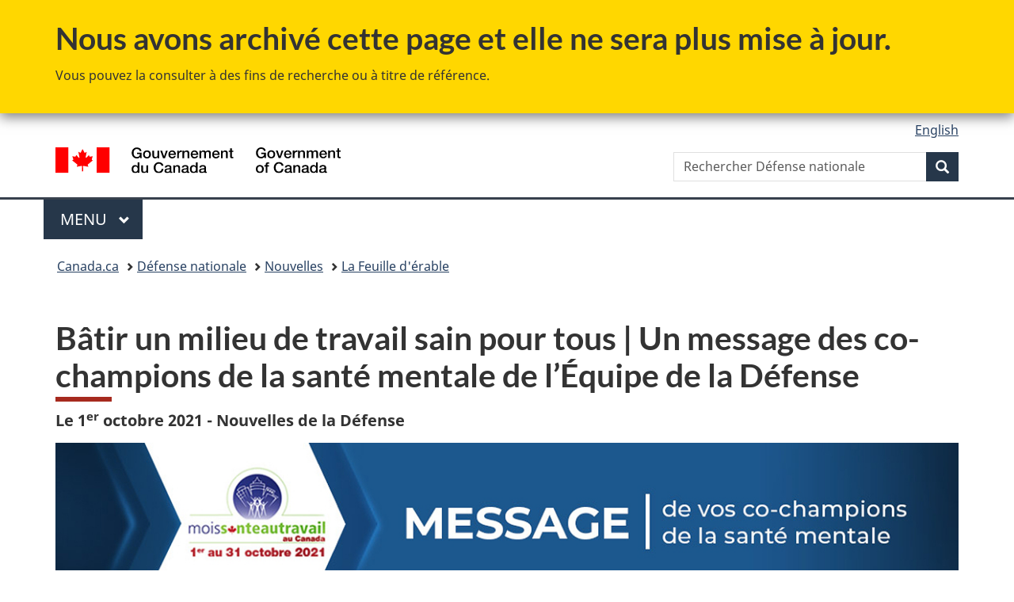

--- FILE ---
content_type: text/html;charset=utf-8
request_url: https://www.canada.ca/fr/ministere-defense-nationale/feuille-derable/defense/2021/09/message-des-co-champions-sante-mentale.html
body_size: 8482
content:
<!doctype html>


<html class="no-js" dir="ltr" lang="fr" xmlns="http://www.w3.org/1999/xhtml">

<head prefix="og: http://ogp.me/ns#">
    
<meta http-equiv="X-UA-Compatible" content="IE=edge"/>
<meta charset="utf-8"/>
<title>Bâtir un milieu de travail sain pour tous | Un message des co-champions de la santé mentale de l’Équipe de la Défense  - Canada.ca</title>
<meta content="width=device-width,initial-scale=1" name="viewport"/>


	<link rel="schema.dcterms" href="http://purl.org/dc/terms/"/>
	<link rel="canonical" href="https://www.canada.ca/fr/ministere-defense-nationale/feuille-derable/defense/2021/09/message-des-co-champions-sante-mentale.html"/>
    <link rel="alternate" hreflang="fr" href="https://www.canada.ca/fr/ministere-defense-nationale/feuille-derable/defense/2021/09/message-des-co-champions-sante-mentale.html"/>
	
        <link rel="alternate" hreflang="en" href="https://www.canada.ca/en/department-national-defence/maple-leaf/defence/2021/10/healthy-workplace-message-defence-team-mental-health-champions.html"/>
	
	
		<meta name="description" content="Chaque année en octobre, le Mois national de la santé au travail (MNST) souligne l’importance d’adopter des comportements au travail qui favorisent des esprits sains, des corps sains, et une culture organisationnelle saine. "/>
	
	
		<meta name="keywords" content="Mois national de la santé au travail, MNST, Co-champions de la santé mentale"/>
	
	
		<meta name="author" content="Défense nationale"/>
	
	
		<meta name="dcterms.title" content="Bâtir un milieu de travail sain pour tous | Un message des co-champions de la santé mentale de l’Équipe de la Défense "/>
	
	
		<meta name="dcterms.description" content="Chaque année en octobre, le Mois national de la santé au travail (MNST) souligne l’importance d’adopter des comportements au travail qui favorisent des esprits sains, des corps sains, et une culture organisationnelle saine. "/>
	
	
		<meta name="dcterms.creator" content="Défense nationale"/>
	
	
	
		<meta name="dcterms.language" title="ISO639-2/T" content="fra"/>
	
	
		<meta name="dcterms.subject" title="gccore" content="Histoire et science militaire"/>
	
	
		<meta name="dcterms.issued" title="W3CDTF" content="2021-10-01"/>
	
	
		<meta name="dcterms.modified" title="W3CDTF" content="2021-10-01"/>
	
	
	
		<meta name="dcterms.spatial" content="Canada"/>
	
	
	
	
	
	
		<meta name="dcterms.identifier" content="Défense_nationale"/>
	
	
	
	    <meta name="twitter:card" content="summary_large_image"/>
        <meta name="twitter:title" content="Bâtir un milieu de travail sain pour tous | Un message des co-champions de la santé mentale de l’Équipe de la Défense "/>
        <meta name="twitter:image" content="https://www.canada.ca/content/dam/dnd-mdn/images/maple-leaf/articles/2021/09/09-28-canada-healthy-workplace-month-fr-360x203.jpg"/>
        
        	<meta name="twitter:image:alt" content="Mois santé au travail au Canada"/>
        
		
			<meta name="twitter:description" content="Chaque année en octobre, le Mois national de la santé au travail (MNST) souligne l’importance d’adopter des comportements au travail qui favorisent des esprits sains, des corps sains, et une culture organisationnelle saine. "/>
		
        <meta property="og:title" content="Bâtir un milieu de travail sain pour tous | Un message des co-champions de la santé mentale de l’Équipe de la Défense "/>
        <meta property="og:type" content="website"/>         
        <meta property="og:url" content="https://www.canada.ca/fr/ministere-defense-nationale/feuille-derable/defense/2021/09/message-des-co-champions-sante-mentale.html"/>
        <meta property="og:image" content="https://www.canada.ca/content/dam/dnd-mdn/images/maple-leaf/articles/2021/09/09-28-canada-healthy-workplace-month-fr-360x203.jpg"/>
        
        	<meta property="og:image:alt" content="Mois santé au travail au Canada"/>
        
        
			<meta property="og:description" content="Chaque année en octobre, le Mois national de la santé au travail (MNST) souligne l’importance d’adopter des comportements au travail qui favorisent des esprits sains, des corps sains, et une culture organisationnelle saine. "/>
		
    
        



	<meta prefix="fb: https://www.facebook.com/2008/fbml" property="fb:pages" content="378967748836213, 160339344047502, 184605778338568, 237796269600506, 10860597051, 14498271095, 209857686718, 160504807323251, 111156792247197, 113429762015861, 502566449790031, 312292485564363, 1471831713076413, 22724568071, 17294463927, 1442463402719857, 247990812241506, 730097607131117, 1142481292546228, 1765602380419601, 131514060764735, 307780276294187, 427238637642566, 525934210910141, 1016214671785090, 192657607776229, 586856208161152, 1146080748799944, 408143085978521, 490290084411688, 163828286987751, 565688503775086, 460123390028, 318424514044, 632493333805962, 370233926766473, 173004244677, 1562729973959056, 362400293941960, 769857139754987, 167891083224996, 466882737009651, 126404198009505, 135409166525475, 664638680273646, 169011506491295, 217171551640146, 182842831756930, 1464645710444681, 218822426028, 218740415905, 123326971154939, 125058490980757, 1062292210514762, 1768389106741505, 310939332270090, 285960408117397, 985916134909087, 655533774808209, 1522633664630497, 686814348097821, 230798677012118, 320520588000085, 103201203106202, 273375356172196, 61263506236, 353102841161, 1061339807224729, 1090791104267764, 395867780593657, 1597876400459657, 388427768185631, 937815283021844, 207409132619743, 1952090675003143, 206529629372368, 218566908564369, 175257766291975, 118472908172897, 767088219985590, 478573952173735, 465264530180856, 317418191615817, 428040827230778, 222493134493922, 196833853688656, 194633827256676, 252002641498535, 398018420213195, 265626156847421, 202442683196210, 384350631577399, 385499078129720, 178433945604162, 398240836869162, 326182960762584, 354672164565195, 375081249171867, 333050716732105, 118996871563050, 240349086055056, 119579301504003, 185184131584797, 333647780005544, 306255172770146, 369589566399283, 117461228379000, 349774478396157, 201995959908210, 307017162692056, 145928592172074, 122656527842056">


	


    


	<script src="//assets.adobedtm.com/be5dfd287373/abb618326704/launch-3eac5e076135.min.js"></script>










<link rel="stylesheet" href="https://use.fontawesome.com/releases/v5.15.4/css/all.css" integrity="sha256-mUZM63G8m73Mcidfrv5E+Y61y7a12O5mW4ezU3bxqW4=" crossorigin="anonymous"/>
<script blocking="render" src="/etc/designs/canada/wet-boew/js/gcdsloader.min.js"></script>
<link rel="stylesheet" href="/etc/designs/canada/wet-boew/css/theme.min.css"/>
<link href="/etc/designs/canada/wet-boew/assets/favicon.ico" rel="icon" type="image/x-icon"/>
<noscript><link rel="stylesheet" href="/etc/designs/canada/wet-boew/css/noscript.min.css"/></noscript>







                              <script>!function(a){var e="https://s.go-mpulse.net/boomerang/",t="addEventListener";if("False"=="True")a.BOOMR_config=a.BOOMR_config||{},a.BOOMR_config.PageParams=a.BOOMR_config.PageParams||{},a.BOOMR_config.PageParams.pci=!0,e="https://s2.go-mpulse.net/boomerang/";if(window.BOOMR_API_key="KBFUZ-C9D7G-RB8SX-GRGEN-HGMC9",function(){function n(e){a.BOOMR_onload=e&&e.timeStamp||(new Date).getTime()}if(!a.BOOMR||!a.BOOMR.version&&!a.BOOMR.snippetExecuted){a.BOOMR=a.BOOMR||{},a.BOOMR.snippetExecuted=!0;var i,_,o,r=document.createElement("iframe");if(a[t])a[t]("load",n,!1);else if(a.attachEvent)a.attachEvent("onload",n);r.src="javascript:void(0)",r.title="",r.role="presentation",(r.frameElement||r).style.cssText="width:0;height:0;border:0;display:none;",o=document.getElementsByTagName("script")[0],o.parentNode.insertBefore(r,o);try{_=r.contentWindow.document}catch(O){i=document.domain,r.src="javascript:var d=document.open();d.domain='"+i+"';void(0);",_=r.contentWindow.document}_.open()._l=function(){var a=this.createElement("script");if(i)this.domain=i;a.id="boomr-if-as",a.src=e+"KBFUZ-C9D7G-RB8SX-GRGEN-HGMC9",BOOMR_lstart=(new Date).getTime(),this.body.appendChild(a)},_.write("<bo"+'dy onload="document._l();">'),_.close()}}(),"".length>0)if(a&&"performance"in a&&a.performance&&"function"==typeof a.performance.setResourceTimingBufferSize)a.performance.setResourceTimingBufferSize();!function(){if(BOOMR=a.BOOMR||{},BOOMR.plugins=BOOMR.plugins||{},!BOOMR.plugins.AK){var e=""=="true"?1:0,t="",n="amhppzicc2txg2ly6z6q-f-eee971b70-clientnsv4-s.akamaihd.net",i="false"=="true"?2:1,_={"ak.v":"39","ak.cp":"368225","ak.ai":parseInt("231651",10),"ak.ol":"0","ak.cr":9,"ak.ipv":4,"ak.proto":"h2","ak.rid":"1eb00c0","ak.r":51208,"ak.a2":e,"ak.m":"dscb","ak.n":"essl","ak.bpcip":"3.14.247.0","ak.cport":52650,"ak.gh":"23.209.83.25","ak.quicv":"","ak.tlsv":"tls1.3","ak.0rtt":"","ak.0rtt.ed":"","ak.csrc":"-","ak.acc":"","ak.t":"1769535101","ak.ak":"hOBiQwZUYzCg5VSAfCLimQ==DVxqqYvUv4qjvE3yU33K/KaD3f/UXkkbH/5mjcdpDE5DNNMyYem3pNHi6LzwTb4DuvDAbrtr8PgZC648YGmQ/En8ENCpKERd4afYLHaIcuvzZTD5CvbXeCGcUI/t5M/MXW8JWpzqiQ9OiyaW80VBpQAVKPCF+pU/WyJ5u9eB2osEhjUAYz76wgESVJz2SP0xWdArbCTHFVQF8Kbj/5TzqwSkdVYJr80DEZMVGWkLpha+ucjqMmjehfUKAUXZlZhx0W41G5UDaB325TUCpyzIAdO+p/zEZwL1fqpXNWTmSd/kIrJymVzf0njfnjRIjRJG0OkRH3QWG41Jgnj0O9oSJRj2MQspShpb4oysSyeyBtC9jmsowvDJo1go0jVaXk0f+NFv+F37wnV0XZit7HhR/cbXsqENOZQAh5ZNXVxXVxk=","ak.pv":"822","ak.dpoabenc":"","ak.tf":i};if(""!==t)_["ak.ruds"]=t;var o={i:!1,av:function(e){var t="http.initiator";if(e&&(!e[t]||"spa_hard"===e[t]))_["ak.feo"]=void 0!==a.aFeoApplied?1:0,BOOMR.addVar(_)},rv:function(){var a=["ak.bpcip","ak.cport","ak.cr","ak.csrc","ak.gh","ak.ipv","ak.m","ak.n","ak.ol","ak.proto","ak.quicv","ak.tlsv","ak.0rtt","ak.0rtt.ed","ak.r","ak.acc","ak.t","ak.tf"];BOOMR.removeVar(a)}};BOOMR.plugins.AK={akVars:_,akDNSPreFetchDomain:n,init:function(){if(!o.i){var a=BOOMR.subscribe;a("before_beacon",o.av,null,null),a("onbeacon",o.rv,null,null),o.i=!0}return this},is_complete:function(){return!0}}}}()}(window);</script></head>

<body vocab="http://schema.org/" typeof="WebPage" resource="#wb-webpage" class="archive ">

    




    
        
        
        <div class="newpar new section">

</div>

    
        
        
        <div class="par iparys_inherited">

    
    
    
    
        
        
        <div class="global-header"><nav><ul id="wb-tphp">
	<li class="wb-slc"><a class="wb-sl" href="#wb-cont">Passer au contenu principal</a></li>
	<li class="wb-slc"><a class="wb-sl" href="#wb-info">Passer à « Au sujet du gouvernement »</a></li>
	
</ul></nav>
<div class="mwsgeneric-base-html parbase section">



    <section class="gc-archv">
	<div class="container">
		<h2>Nous avons archivé cette page et elle ne sera plus mise à jour.</h2>
		<p>Vous pouvez la consulter à des fins de recherche ou à titre de référence.</p>
	</div>
</section>


</div>


<header>
	<div id="wb-bnr" class="container">
		<div class="row">
			
			<section id="wb-lng" class="col-xs-3 col-sm-12 pull-right text-right">
    <h2 class="wb-inv">Sélection de la langue</h2>
    <div class="row">
        <div class="col-md-12">
            <ul class="list-inline mrgn-bttm-0">
                <li>
                    <a lang="en" href="/en/department-national-defence/maple-leaf/defence/2021/10/healthy-workplace-message-defence-team-mental-health-champions.html">
                        
                        
                            <span class="hidden-xs" translate="no">English</span>
                            <abbr title="English" class="visible-xs h3 mrgn-tp-sm mrgn-bttm-0 text-uppercase" translate="no">en</abbr>
                        
                    </a>
                </li>
                
                
            </ul>
        </div>
    </div>
</section>
				<div class="brand col-xs-9 col-sm-5 col-md-4" property="publisher" resource="#wb-publisher" typeof="GovernmentOrganization">
					
                    
					
						
						<a href="/fr.html" property="url">
							<img src="/etc/designs/canada/wet-boew/assets/sig-blk-fr.svg" alt="Gouvernement du Canada" property="logo"/>
							<span class="wb-inv"> /
								
								<span lang="en">Government of Canada</span>
							</span>
						</a>
					
					<meta property="name" content="Gouvernement du Canada"/>
					<meta property="areaServed" typeof="Country" content="Canada"/>
					<link property="logo" href="/etc/designs/canada/wet-boew/assets/wmms-blk.svg"/>
				</div>
				<section id="wb-srch" class="col-lg-offset-4 col-md-offset-4 col-sm-offset-2 col-xs-12 col-sm-5 col-md-4">
					<h2>Recherche</h2>
					
<form action="/fr/ministere-defense-nationale/rechercher.html" method="get" name="cse-search-box" role="search">
	<div class="form-group wb-srch-qry">
		    
		
		    <label for="wb-srch-q" class="wb-inv">Rechercher Défense nationale</label>
			<input id="wb-srch-q" list="wb-srch-q-ac" class="wb-srch-q form-control" name="q" type="search" value="" size="34" maxlength="170" placeholder="Rechercher Défense nationale"/>
		

		<datalist id="wb-srch-q-ac">
		</datalist>
	</div>
	<div class="form-group submit">
	<button type="submit" id="wb-srch-sub" class="btn btn-primary btn-small" name="wb-srch-sub"><span class="glyphicon-search glyphicon"></span><span class="wb-inv">Recherche</span></button>
	</div>
</form>

				</section>
		</div>
	</div>
	<hr/>
	
	<div class="container"><div class="row">
		
        <div class="col-md-8">
        <nav class="gcweb-menu" typeof="SiteNavigationElement">
		<h2 class="wb-inv">Menu</h2>
		<button type="button" aria-haspopup="true" aria-expanded="false">Menu<span class="wb-inv"> principal</span> <span class="expicon glyphicon glyphicon-chevron-down"></span></button>
<ul role="menu" aria-orientation="vertical" data-ajax-replace="/content/dam/canada/sitemenu/sitemenu-v2-fr.html">
	<li role="presentation"><a role="menuitem" tabindex="-1" href="https://www.canada.ca/fr/services/emplois.html">Emplois et milieu de travail</a></li>
	<li role="presentation"><a role="menuitem" tabindex="-1" href="https://www.canada.ca/fr/services/immigration-citoyennete.html">Immigration et citoyenneté</a></li>
	<li role="presentation"><a role="menuitem" tabindex="-1" href="https://voyage.gc.ca/">Voyage et tourisme</a></li>
	<li role="presentation"><a role="menuitem" tabindex="-1" href="https://www.canada.ca/fr/services/entreprises.html">Entreprises et industrie</a></li>
	<li role="presentation"><a role="menuitem" tabindex="-1" href="https://www.canada.ca/fr/services/prestations.html">Prestations</a></li>
	<li role="presentation"><a role="menuitem" tabindex="-1" href="https://www.canada.ca/fr/services/sante.html">Santé</a></li>
	<li role="presentation"><a role="menuitem" tabindex="-1" href="https://www.canada.ca/fr/services/impots.html">Impôts</a></li>
	<li role="presentation"><a role="menuitem" tabindex="-1" href="https://www.canada.ca/fr/services/environnement.html">Environnement et ressources naturelles</a></li>
	<li role="presentation"><a role="menuitem" tabindex="-1" href="https://www.canada.ca/fr/services/defense.html">Sécurité nationale et défense</a></li>
	<li role="presentation"><a role="menuitem" tabindex="-1" href="https://www.canada.ca/fr/services/culture.html">Culture, histoire et sport</a></li>
	<li role="presentation"><a role="menuitem" tabindex="-1" href="https://www.canada.ca/fr/services/police.html">Services de police, justice et urgences</a></li>
	<li role="presentation"><a role="menuitem" tabindex="-1" href="https://www.canada.ca/fr/services/transport.html">Transport et infrastructure</a></li>
	<li role="presentation"><a role="menuitem" tabindex="-1" href="https://www.international.gc.ca/world-monde/index.aspx?lang=fra">Canada et le monde</a></li>
	<li role="presentation"><a role="menuitem" tabindex="-1" href="https://www.canada.ca/fr/services/finance.html">Argent et finances</a></li>
	<li role="presentation"><a role="menuitem" tabindex="-1" href="https://www.canada.ca/fr/services/science.html">Science et innovation</a></li>
	<li role="presentation"><a role="menuitem" tabindex="-1" href="https://www.canada.ca/fr/services/evenements-vie.html">Gérer les événements de la vie</a></li>	
</ul>

		
        </nav>   
        </div>
		
		
		
    </div></div>
	
		<nav id="wb-bc" property="breadcrumb"><h2 class="wb-inv">Vous êtes ici :</h2><div class="container"><ol class="breadcrumb">
<li><a href='/fr.html'>Canada.ca</a></li>
<li><a href='/fr/ministere-defense-nationale.html'>Défense nationale</a></li>
<li><a href='/fr/ministere-defense-nationale/organisation/nouvelles.html'>Nouvelles</a></li>
<li><a href='/fr/ministere-defense-nationale/feuille-derable.html'>La Feuille d&#39;érable</a></li>
</ol></div></nav>


	

  
</header>
</div>

    

</div>

    




	



    
    

    
    
        <main property="mainContentOfPage" resource="#wb-main" typeof="WebPageElement" class="container">
            
            <div class="mwstitle section">

    <h1 property="name" id="wb-cont" dir="ltr">
Bâtir un milieu de travail sain pour tous | Un message des co-champions de la santé mentale de l’Équipe de la Défense </h1>
	</div>
<div class="mwsbodytext text parbase section">
    

    
        <p><strong>Le 1<sup>er</sup> octobre 2021 - Nouvelles de la Défense</strong></p>
<div class="mwsadaptiveimage parbase section"><figure><img src="/content/dam/dnd-mdn/images/maple-leaf/articles/2021/10/message-sante-mantale-banniere-1180x213.jpg" alt="Message de vos co-champions de la santé mentale" class="img-responsive cq-dd-image" data-emptytext="Image"></figure></div>
<div class="clearfix">&nbsp;</div>
<p>Chaque année en octobre, le Mois national de la santé au travail (MNST) souligne l’importance d’adopter des comportements au travail qui favorisent des esprits sains, des corps sains, et une culture organisationnelle saine.</p>
<p>C’est un moment pour nous tous de réfléchir au bien-être des membres de l’Équipe de la Défense et à notre objectif commun de créer à l’échelle du MDN et des FAC un milieu de travail au sein duquel chaque personne est traitée avec dignité et respect.</p>
<p>Pour instaurer un milieu de travail sain, l’organisation doit assurer la santé et la sécurité physiques et psychologiques de tous ses membres en promouvant un environnement dans lequel tous se sentent à l’aise, en phase avec le thème de 2021 du <span class="nowrap">MNST&nbsp;:</span> «&nbsp;<strong>Sentez-vous bien au travail!</strong>&nbsp;»</p>
<p>À titre de co-champions de la santé mentale de l’Équipe de la Défense, nous souhaitons lancer la campagne du MNST en mettant l’accent sur l’importance de favoriser un milieu de travail psychologiquement sain et inclusif.</p>
<p>Alors que nous tentons toujours de gérer une situation imprévisible et notre responsabilité de servir la nation et que perdure la pandémie de <span class="nowrap">COVID-19</span>, il est essentiel que nous continuions d’avoir des conversations ouvertes sur la santé mentale et le bien-être pour garantir que vous êtes bien soutenus, préparés et équipés pour accomplir le travail exigeant que nous attendons de vous.</p>
<p>Joignez-vous à la discussion en participant aux divers panels, webinaires, témoignages et activités interactives qui donneront un aperçu sur l’état de santé mentale et les expériences des militaires et du personnel civil, y compris de certains membres des groupes diversifiés qui composent l’effectif du MDN et des FAC, en vous <a href="https://forms.office.com/pages/responsepage.aspx?id=lERbMocV1UC7MYtmC38QOC6eIhbyRmVOiKNlc6bjUeRUM0JMTDhCVkM0QjJIVEdaOFE3VVhHS1A4UC4u">inscrivant ici</a>.</p>
<p>Nous vous encourageons aussi à suivre les comptes officiels de médias sociaux du MDN et des FAC et à consulter la <a href="/fr/ministere-defense-nationale/campagnes/covid-19/sante-mentale/mois-de-la-sante-au-travail-au-canada.html">page Web du MNST</a> de l’Équipe de la Défense <span class="nowrap">pour&nbsp;:</span></p>
<ul>
<li>découvrir comment bâtir un milieu de travail plus sain;</li>
<li>vous inscrire et participer aux webinaires et aux activités virtuelles qui se tiendront ce mois-ci à l’appui du MNST;</li>
<li>accéder la vaste gamme de services et de ressources qui s’offrent aux militaires et aux fonctionnaires pour les aider à assurer et à préserver leur santé personnelle et leur bien-être global.</li>
</ul>
<p>C’est aussi au mois d’octobre qu’ont lieu la <strong>Semaine annuelle de sensibilisation aux maladies mentales</strong>, du <strong>3 au <span class="nowrap">9&nbsp;octobre</span></strong>, et la <strong>Journée mondiale de la santé mentale</strong>, le <strong><span class="nowrap">10&nbsp;octobre</span></strong>; nous nous réjouissons à l’idée de prendre part à ces discussions importantes dans toute l’organisation à l’appui de milieux de travail plus sains axés sur le professionnalisme et une culture d’intégration.</p>
<p>Merci de faire votre part pour veiller à ce que tous au sein de la Défense sentent qu’ils font véritablement partie de l’équipe.</p>
<p>&nbsp;</p>

    


</div>
<div class="mwscolumns section">
    

    

        

        
            
        <div class="row ">
            
                <div class="col-md-6">
                    <div class="mwsbodytext text parbase section">
    

    
        <p>Jody Thomas<br>
Sous-ministre de la Défense nationale</p>

    


</div>


                </div>
            
                <div class="col-md-6">
                    <div class="mwsbodytext text parbase section">
    

    
        <p>Lieutenant-général Frances Allen<br>
Vice-chef d’état-major de la défense</p>

    


</div>


                </div>
            
        </div>
    
        
    



</div>


            <section class="pagedetails">
    <h2 class="wb-inv">Détails de la page</h2>

    

    
    
<gcds-date-modified>
	2021-10-01
</gcds-date-modified>


</section>
        </main>
    



    




    
        
        
        <div class="newpar new section">

</div>

    
        
        
        <div class="par iparys_inherited">

    
    
    
    

</div>

    




    




    
        
        
        <div class="newpar new section">

</div>

    
        
        
        <div class="par iparys_inherited">

    
    
    
    
        
        
        <div class="global-footer">
    <footer id="wb-info">
	    <h2 class="wb-inv">À propos de ce site</h2>
    	<div class="gc-contextual"><div class="container">
    <nav>
        <h3>Défense nationale</h3>
        <ul class="list-col-xs-1 list-col-sm-2 list-col-md-3">
            <li><a href="/fr/ministere-defense-nationale/services/contactez-nous.html">Contactez-nous</a></li>
        
            <li><a href="/fr/ministere-defense-nationale/organisation/nouvelles.html">Nouvelles</a></li>
        
            <li><a href="/fr/ministere-defense-nationale/organisation/possibilites-demploi.html">Emplois</a></li>
        </ul>
    </nav>
</div></div>	
        <div class="gc-main-footer">
			<div class="container">
	<nav>
		<h3>Gouvernement du Canada</h3>
		<ul class="list-col-xs-1 list-col-sm-2 list-col-md-3">
			<li><a href="/fr/contact.html">Toutes les coordonnées</a></li>
			<li><a href="/fr/gouvernement/min.html">Ministères et organismes</a></li>
			<li><a href="/fr/gouvernement/systeme.html">À propos du gouvernement</a></li>
		</ul>
		<h4><span class="wb-inv">Thèmes et sujets</span></h4>
		<ul class="list-unstyled colcount-sm-2 colcount-md-3">
			<li><a href="/fr/services/emplois.html">Emplois</a></li>
			<li><a href="/fr/services/immigration-citoyennete.html">Immigration et citoyenneté</a></li>
			<li><a href="https://voyage.gc.ca/">Voyage et tourisme</a></li>
			<li><a href="/fr/services/entreprises.html">Entreprises</a></li>
			<li><a href="/fr/services/prestations.html">Prestations</a></li>
			<li><a href="/fr/services/sante.html">Santé</a></li>
			<li><a href="/fr/services/impots.html">Impôts</a></li>
			<li><a href="/fr/services/environnement.html">Environnement et ressources naturelles</a></li>
			<li><a href="/fr/services/defense.html">Sécurité nationale et défense</a></li>
			<li><a href="/fr/services/culture.html">Culture, histoire et sport</a></li>
			<li><a href="/fr/services/police.html">Services de police, justice et urgences</a></li>
			<li><a href="/fr/services/transport.html">Transport et infrastructure</a></li>
			<li><a href="https://www.international.gc.ca/world-monde/index.aspx?lang=fra">Le Canada et le monde</a></li>
			<li><a href="/fr/services/finance.html">Argent et finances</a></li>
			<li><a href="/fr/services/science.html">Science et innovation</a></li>
			<li><a href="/fr/services/autochtones.html">Autochtones</a></li>
			<li><a href="/fr/services/veterans-militaire.html">Vétérans et militaires</a></li>
			<li><a href="/fr/services/jeunesse.html">Jeunesse</a></li>
			<li><a href="/fr/services/evenements-vie.html">Gérer les événements de la vie</a></li>
		</ul>
	</nav>
</div>
        </div>
        <div class="gc-sub-footer">
            <div class="container d-flex align-items-center">
            <nav>
                <h3 class="wb-inv">Organisation du gouvernement du Canada</h3>
                <ul>
                
                    		<li><a href="https://www.canada.ca/fr/sociaux.html">Médias sociaux</a></li>
		<li><a href="https://www.canada.ca/fr/mobile.html">Applications mobiles</a></li>
		<li><a href="https://www.canada.ca/fr/gouvernement/a-propos-canada-ca.html">À propos de Canada.ca</a></li>
                
                <li><a href="/fr/ministere-defense-nationale/services/termes-conditions.html">Avis</a></li>
                <li><a href="/fr/ministere-defense-nationale/services/confidentialite.html">Confidentialité</a></li>
                </ul>
            </nav>
                <div class="wtrmrk align-self-end">
                    <img src="/etc/designs/canada/wet-boew/assets/wmms-blk.svg" alt="Symbole du gouvernement du Canada"/>
                </div>
            </div>
        </div>
    </footer>

</div>

    

</div>

    




    







    <script type="text/javascript">_satellite.pageBottom();</script>






<script src="//ajax.googleapis.com/ajax/libs/jquery/2.2.4/jquery.min.js" integrity="sha256-BbhdlvQf/xTY9gja0Dq3HiwQF8LaCRTXxZKRutelT44=" crossorigin="anonymous"></script>
<script src="/etc/designs/canada/wet-boew/js/ep-pp.min.js"></script>
<script src="/etc/designs/canada/wet-boew/js/wet-boew.min.js"></script>
<script src="/etc/designs/canada/wet-boew/js/theme.min.js"></script>




</body>
</html>
